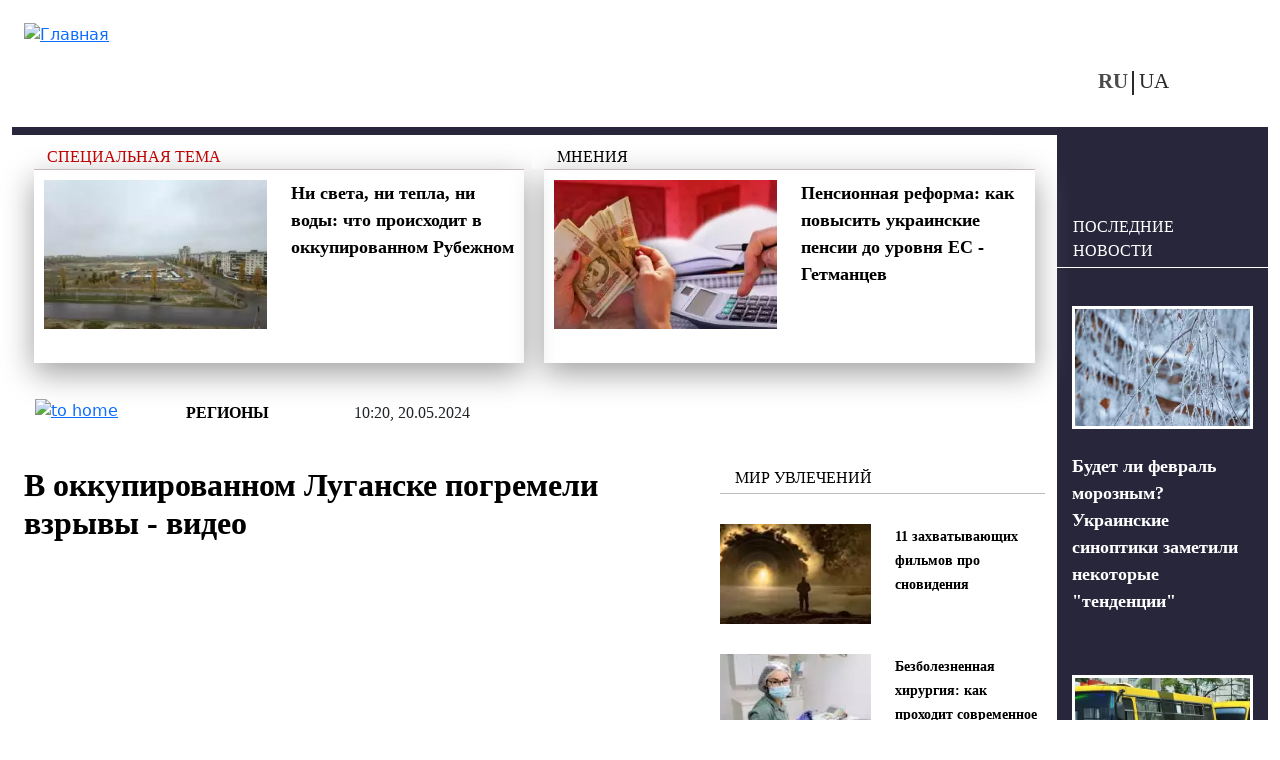

--- FILE ---
content_type: text/html; charset=utf-8
request_url: https://vchaspik.ua/regiony/569622-v-okkupirovannom-luganske-pogremeli-vzryvy-video
body_size: 12739
content:
<!DOCTYPE html>
<html lang="ru" dir="ltr">
<head>

  <link rel="preload" href="/sites/all/themes/vchaspik/font/segoe_ui.woff2" as="font" type="font/woff2" crossorigin>

  <link rel="preload" href="/sites/all/themes/vchaspik/logo.svg" as="image" type="image/svg">


  <link rel="profile" href="http://www.w3.org/1999/xhtml/vocab" />
  <meta name="viewport" content="width=device-width, initial-scale=1.0">
  <!--[if IE]><![endif]-->
<meta http-equiv="Content-Type" content="text/html; charset=utf-8" />
<link rel="alternate" hreflang="uk" href="https://vchaspik.ua/ua/regiony/569623-v-okupovanomu-lugansku-pogrymily-vybuhy-video" />
<link rel="alternate" hreflang="ru" href="https://vchaspik.ua/regiony/569622-v-okkupirovannom-luganske-pogremeli-vzryvy-video" />
<script type="application/ld+json">{
    "@context": "https://schema.org",
    "@type": "NewsArticle",
    "headline": "В оккупированном Луганске погремели взрывы - видео",
    "datePublished": "2024-05-20T10:20:14+03:00",
    "dateModified": "2025-08-12T16:04:04+03:00",
    "author": {
        "@type": "Person",
        "name": "Гера Кисмет"
    },
    "publisher": {
        "@type": "Organization",
        "name": "Новости в 'Час Пик'",
        "logo": {
            "@type": "ImageObject",
            "url": "https://vchaspik.ua/sites/all/themes/vchaspik/logo.svg",
            "width": 200,
            "height": 60
        }
    },
    "mainEntityOfPage": {
        "@type": "WebPage",
        "@id": "https://vchaspik.ua/regiony/569622-v-okkupirovannom-luganske-pogremeli-vzryvy-video"
    },
    "image": {
        "@type": "ImageObject",
        "url": "https://vchaspik.ua/sites/default/files/images/u12943/2024/05/snimok_ekrana_2024-05-20_v_10.17.32.png",
        "width": "884",
        "height": "620"
    },
    "description": "Во временно оккупированном Луганске произошла \"бавовна\". Предварительно, удар мог прийтись по россиянам, которые базировались в одном из вузов.",
    "articleSection": "Регионы"
}</script>
<link rel="preload" as="image" href="https://vchaspik.ua/sites/default/files/images/u12943/2024/05/snimok_ekrana_2024-05-20_v_10.17.32.png" type="image/png" />
<link rel="shortcut icon" href="https://vchaspik.ua/sites/all/themes/vchaspik/favicon.ico" type="image/vnd.microsoft.icon" />
<meta name="description" content="Во временно оккупированном Луганске произошла &quot;бавовна&quot;. Предварительно, удар мог прийтись по россиянам, которые базировались в одном из вузов." />
<meta name="robots" content="follow, index, max-image-preview:large" />
<meta name="generator" content="Drupal 7 (https://www.drupal.org)" />
<link rel="canonical" href="https://vchaspik.ua/regiony/569622-v-okkupirovannom-luganske-pogremeli-vzryvy-video" />
<meta property="og:site_name" content="Новости в &#039;Час Пик&#039;" />
<meta property="og:type" content="article" />
<meta property="og:title" content="В оккупированном Луганске погремели взрывы - видео" />
<meta property="og:url" content="https://vchaspik.ua/regiony/569622-v-okkupirovannom-luganske-pogremeli-vzryvy-video" />
<meta property="og:description" content="Во временно оккупированном Луганске произошла &quot;бавовна&quot;. Предварительно, удар мог прийтись по россиянам, которые базировались в одном из вузов." />
<meta property="og:updated_time" content="2025-08-12T16:04:04+03:00" />
<meta property="og:image" content="https://vchaspik.ua/sites/default/files/images/u12943/2024/05/snimok_ekrana_2024-05-20_v_10.17.32.png" />
<meta name="twitter:card" content="summary" />
<meta name="twitter:title" content="В оккупированном Луганске погремели взрывы - видео" />
<meta name="twitter:description" content="Во временно оккупированном Луганске произошла &quot;бавовна&quot;. Предварительно, удар мог прийтись по россиянам, которые базировались в одном из вузов." />
<meta property="article:published_time" content="2024-05-20T10:20:14+03:00" />
<meta property="article:modified_time" content="2025-08-12T16:04:04+03:00" />
<meta name="dcterms.title" content="В оккупированном Луганске погремели взрывы - видео" />
<meta name="dcterms.creator" content="Гера Кисмет" />
<meta name="dcterms.description" content="Во временно оккупированном Луганске произошла &quot;бавовна&quot;. Предварительно, удар мог прийтись по россиянам, которые базировались в одном из вузов." />
<meta name="dcterms.date" content="2024-05-20T10:20+03:00" />
<meta name="dcterms.type" content="Text" />
<meta name="dcterms.format" content="text/html" />
<meta name="dcterms.identifier" content="https://vchaspik.ua/regiony/569622-v-okkupirovannom-luganske-pogremeli-vzryvy-video" />
<meta name="dcterms.language" content="ru" />
<link rel="manifest" href="site.webmanifest" />
<link rel="icon" href="https://vchaspik.ua/sites/default/files/metatags_favicons/favicon-16x16.png" sizes="16x16" />
<link rel="icon" href="https://vchaspik.ua/sites/default/files/metatags_favicons/favicon-32x32.png" sizes="32x32" />
<link rel="icon" href="https://vchaspik.ua/sites/default/files/metatags_favicons/favicon-96x96.png" sizes="96x96" />
<link rel="icon" href="https://vchaspik.ua/sites/default/files/metatags_favicons/android-chrome-192x192.png" sizes="192x192" />
<meta name="dcterms.modified" content="2025-08-12T16:04+03:00" />
<link rel="apple-touch-icon" href="https://vchaspik.ua/sites/default/files/metatags_favicons/apple-touch-icon.png" sizes="180x180" />
  <title>В оккупированном Луганске погремели взрывы - видео | Новости в &#039;Час Пик&#039;</title>
  <link type="text/css" rel="stylesheet" href="/sites/default/files/advagg_css/css__rxheyv3vOETEkEliWjHgzuwt1jEHka9J2G1SxQfs89M__UakjcDizy5ACjwBaU7mJtq6BxE_VqtgVcpu_Mzi_HDI__BDqUgdSA5PHqy1ag5-fwWP0LVDkvsJmNldAmJNrMORg.css" media="all" />
<link type="text/css" rel="stylesheet" href="/sites/default/files/advagg_css/css__6cmqeCrNv05FDz4KAXgKdFhISOfks8LsFegc43OysyQ__471xsXpLPlEbqMPjU6spfxWd0YORHhAibok4rb_-0fY__BDqUgdSA5PHqy1ag5-fwWP0LVDkvsJmNldAmJNrMORg.css" media="all" />
<link type="text/css" rel="stylesheet" href="/sites/default/files/advagg_css/css__Pn0xH22nZaBm7qeerdQO7Rp_OsJSxlCfqAGC5bt5Lgs__wUA20oEs6dgyGxxBMW3Ud5DHAf7IRqjq0eZ9cZNlDa0__BDqUgdSA5PHqy1ag5-fwWP0LVDkvsJmNldAmJNrMORg.css" media="all" />
<style type="text/css" media="all">
/* <![CDATA[ */
header#main-header .sy-user-overlay{width:42px;height:42px;display:inline-block;position:absolute;z-index:1000000000;background:#fff;border:3px solid #28263b;border-radius:50%;margin:5px 0 0 9px}header#main-header .sy-user-overlay img.sy-user-overlay-link{height:19px;margin:auto;position:relative;display:block;top:9px;cursor:pointer}
/* ]]> */
</style>
<link type="text/css" rel="stylesheet" href="/sites/default/files/advagg_css/css__cOSHoRJvAiuOGcqrijbraZIQ8jLdGAu0JNEY7S1rd1A__soriEKeUPMGFKMgyj1u7l77zVZ1LkYPKqXFMpDx0BGc__BDqUgdSA5PHqy1ag5-fwWP0LVDkvsJmNldAmJNrMORg.css" media="all" />
<link type="text/css" rel="stylesheet" href="/sites/default/files/advagg_css/css__ptkFuWVjrvOlzPtO5pXlVzqNjsR5b8iTRzNDDxEOWVQ__EawA3miGxSIiDS1Qs58zXlzHP0lcFdvMo2AR4Ed5S_w__BDqUgdSA5PHqy1ag5-fwWP0LVDkvsJmNldAmJNrMORg.css" media="all" />
  
      <script src="/sites/default/files/advagg_js/js__SnhL4Xx4mUNdi246uL9e6HNMipuis85jEOfqqtjD40I__L4nhyr9xsFfB2J224GzkgH4Oz9_c9OpTs5GbyuviLe8__BDqUgdSA5PHqy1ag5-fwWP0LVDkvsJmNldAmJNrMORg.js"></script>
<script src="/sites/default/files/advagg_js/js__TX1hWnRotWK8ThNM3cK4df57xvWNOzwfuoCLnxWmO4Y__aFpu95beL-Iz561D9I_mXrFVeU8-J3NfeLfiQF8BwLs__BDqUgdSA5PHqy1ag5-fwWP0LVDkvsJmNldAmJNrMORg.js"></script>
<script src="/sites/default/files/advagg_js/js__xqT9-UlMP9eTd6m0mCnjsyjRpBA13BiQNS7vcfHyPLI__8Se-A-Od_rBdiKsgimEMn9HttSELBlTCrbJVbn-OgWg__BDqUgdSA5PHqy1ag5-fwWP0LVDkvsJmNldAmJNrMORg.js"></script>
<script src="/sites/default/files/advagg_js/js__edugs44wW3XONIWkPpuUSKiTi4MW6-OFBBGGpgPWnQc__-7vgk4tBseIxzV5GbUNATXWj4sxlVO3iR9rDLJ_OA70__BDqUgdSA5PHqy1ag5-fwWP0LVDkvsJmNldAmJNrMORg.js"></script>
<script>
<!--//--><![CDATA[//><!--
jQuery.extend(Drupal.settings,{"basePath":"\/","pathPrefix":"","setHasJsCookie":0,"ajaxPageState":{"theme":"vchaspik","theme_token":"iwffWFo3SGg3hF_hrag2wqkbZP-fFLp6DEtGGE63D_U","css":{"modules\/system\/system.base.css":1,"modules\/system\/system.menus.css":1,"modules\/system\/system.messages.css":1,"modules\/system\/system.theme.css":1,"modules\/comment\/comment.css":1,"sites\/all\/modules\/date\/date_repeat_field\/date_repeat_field.css":1,"modules\/field\/theme\/field.css":1,"modules\/node\/node.css":1,"modules\/search\/search.css":1,"sites\/all\/modules\/_custom\/sy_menu\/sy_menu.css":1,"sites\/all\/modules\/_custom\/sy_node\/sy_node_plugin\/sy_node_plugin.css":1,"sites\/all\/modules\/_custom\/sy_node_products\/sy_node_products.css":1,"sites\/all\/modules\/_custom\/sy_user\/sy_user.css":1,"modules\/user\/user.css":1,"sites\/all\/modules\/views\/css\/views.css":1,"sites\/all\/modules\/ckeditor\/css\/ckeditor.css":1,"sites\/all\/modules\/media\/modules\/media_wysiwyg\/css\/media_wysiwyg.base.css":1,"sites\/all\/modules\/_custom\/sy_node\/sy_node.css":1,"sites\/all\/modules\/ctools\/css\/ctools.css":1,"sites\/all\/modules\/_custom\/rate\/rate.css":1,"modules\/locale\/locale.css":1,"sites\/all\/themes\/vchaspik\/css\/style.css":1,"sites\/all\/themes\/vchaspik\/css\/vchaspik-sf.css":1,"sites\/all\/themes\/vchaspik\/bootstrap\/dist\/css\/bootstrap.css":1,"sites\/all\/themes\/vchaspik\/bootstrap\/dist\/css\/bootstrap-grid.css":1,"sites\/all\/themes\/vchaspik\/bootstrap\/dist\/css\/bootstrap-reboot.css":1,"sites\/all\/themes\/vchaspik\/bootstrap\/dist\/css\/bootstrap-utilities.css":1,"sites\/all\/themes\/vchaspik\/css\/default-sf.css":1},"js":{"sites\/all\/modules\/jquery_update\/replace\/jquery\/1.12\/jquery.min.js":1,"misc\/jquery-extend-3.4.0.js":1,"misc\/jquery-html-prefilter-3.5.0-backport.js":1,"misc\/jquery.once.js":1,"misc\/drupal.js":1,"sites\/all\/modules\/jquery_update\/js\/jquery_browser.js":1,"sites\/all\/modules\/admin_menu\/admin_devel\/admin_devel.js":1,"sites\/all\/modules\/autoupload\/js\/autoupload.js":1,"sites\/all\/modules\/_custom\/sy_menu\/sy_menu.js":1,"sites\/all\/modules\/_custom\/sy_node\/sy_node.js":1,"sites\/all\/modules\/_custom\/sy_node\/sy_node_plugin\/sy_node_plugin.js":1,"sites\/all\/modules\/_custom\/sy_node_products\/sy_node_products.js":1,"sites\/all\/modules\/_custom\/sy_tikets\/sy_tikets.js":1,"sites\/all\/modules\/_custom\/sy_user\/sy_user_init.js":1,"public:\/\/languages\/ru_nCJk5VI8pG3Pr7L2YdWjZ3hL7esDnmNV6evYdRIiRQs.js":1,"sites\/all\/modules\/behavior_weights\/behavior_weights.js":1,"sites\/all\/themes\/vchaspik\/js\/vchaspik.js":1,"sites\/all\/themes\/vchaspik\/js\/jquery.cookie.js":1}},"userPathTheme":"\/sites\/all\/themes\/vchaspik","userIMGlogin":"\u003Cimg class=\u0022sy-user-overlay-link sy-user-overlay-login\u0022 src=\u0022\/sites\/all\/themes\/vchaspik\/images\/login2.svg\u0022 alt=\u0022\u0412\u0445\u043e\u0434\u0022 title=\u0022\u0412\u0445\u043e\u0434\u0022\u003E","userIMGlogout":"\u003Cimg class=\u0022sy-user-overlay-link sy-user-overlay-logout\u0022 src=\u0022\/sites\/all\/themes\/vchaspik\/images\/logout2.svg\u0022 alt=\u0022\u0412\u044b\u0445\u043e\u0434\u0022 title=\u0022\u0412\u044b\u0445\u043e\u0434\u0022\u003E","userStatus":0,"better_exposed_filters":{"views":{"blocks4front":{"displays":{"block_think":{"filters":[]},"block_populars":{"filters":[]}}},"blocks4node":{"displays":{"block_spec_subj":{"filters":[]},"block_think":{"filters":[]},"block_inner":{"filters":[]},"block_lastpub":{"filters":[]}}}}},"lngCode":"ru","header_type":"base","user_type":"anonymous"});
//--><!]]>
</script>
  
      <!-- Google tag (gtag.js) -->
  <script async src="https://www.googletagmanager.com/gtag/js?id=G-7WFQEW67CC"></script>
  <script>
    window.dataLayer = window.dataLayer || [];
    function gtag(){dataLayer.push(arguments);}
    gtag('js', new Date());

    gtag('config', 'G-7WFQEW67CC');
  </script>
  <!-- END Google tag (gtag.js) -->
  <!-- AdSense -->
  <script async src="https://pagead2.googlesyndication.com/pagead/js/adsbygoogle.js?client=ca-pub-4762836057582378"
          crossorigin="anonymous"></script>
  <!-- END AdSense -->


</head>
<body>
<div id="vchaspik-wait-screen" class="d-none">
    <div class="d-flex justify-content-center"><div class="spinner-border" role="status"></div></div>
</div>
<div id="vchaspik-global-message" class="showed-global-message d-none">
<div class="global-message-content">
    vchaspik-global-message
</div>
</div>
<div id="page-wrapper">
  <div id="skip-link">
    <a href="#main-content" class="element-invisible element-focusable">Перейти к основному содержанию</a>
  </div>
    
  
<header id="main-header"
        class="usual  container user-type-anonymous page-type-node">
  <div class="main-header-container">
    <div class="header-logo">
              <a class="logo-link navbar-btn pull-left"
           href="/ru"
           title="Главная">
          <img src="https://vchaspik.ua/sites/all/themes/vchaspik/logo.svg"
               alt="Главная"/>
        </a>
          </div>
    <div class="header-right">
      <div class="header-top">
        <div class="header-fromright">&nbsp;
          <!-- опустили ниже -->
                  </div>
              </div>
      <div class="header-bottom">
        <div class="header-fromright header-menu">
                  </div>
        <div class="header-fromright"><div id="block-locale-language" class="block block-locale">
      
  <div class="content">
    <ul class="language-switcher-locale-url"><li class="ru first active"><a href="/regiony/569622-v-okkupirovannom-luganske-pogremeli-vzryvy-video" class="language-link active" xml:lang="ru" title="В оккупированном Луганске погремели взрывы - видео">RU</a></li><li class="uk last"><a href="/ua/regiony/569623-v-okupovanomu-lugansku-pogrymily-vybuhy-video" class="language-link" xml:lang="uk" title="В окупованому Луганську погриміли вибухи - відео">UA</a></li></ul>  </div>
  </div>
</div>
        <div class="header-fromright">
          <!-- поднимите выше -->
          <span class="nosearch" style="margin-top: 0;  margin-left: 60px;"></span>        </div>
      </div>
    </div>
  </div>
  </header>
  <div
    class="main-container container  main-container-page-type-node  main-container-node-type-story "
    data-patype="node">
    <div class="row">
            <section class="col-lg-10 col-md-9 col-sm-12 main-section" >
        
        
        <a id="main-content"></a>
                                        
                          <div class="row row-node ">
            
              <div class="col-lg-12 node-blocks-before"><div class="row">
<div class="above-title-line"><div class="d-sm-block d-none above-title"><div class="view view-blocks4node view-id-blocks4node view-display-id-block_spec_subj view-dom-id-14c47d8ad7cacb0afb0080218c81fca3">
        
  
  
      <div class="view-content">
        <div class="views-row views-row-1 views-row-odd views-row-first views-row-last">
    <div class="row row-spec-subj">
<div class="col-lg-12"><a href="/spectema">Специальная тема</a></div>
</div>
<div class="above-title-container">
<div class="row">
      <div class="col-lg-6 d-lg-block d-md-none d-sm-none"><div class="field-content"><a href="/regiony/595135-ni-sveta-ni-tepla-ni-vody-chto-proishodit-v-okkupirovannom-rubezhnom"><img typeof="foaf:Image" loading="lazy" src="/sites/default/files/styles/teaser_300-200/public/images/u12941/2026/01/snimok_ekrana_2026-01-19_v_10.57.25.webp" width="300" height="200" alt="Рубежное" title="Как выживает Рубежное зимой?" /></a></div></div>
    <div class="col-lg-6 col-md-12"><span class="field-content"><a href="/regiony/595135-ni-sveta-ni-tepla-ni-vody-chto-proishodit-v-okkupirovannom-rubezhnom">Ни света, ни тепла, ни воды: что происходит в оккупированном Рубежном</a></span></div>
</div>
</div>
  </div>
    </div>
  
  
  
  
  
  
</div></div>
<div class="d-sm-block d-none above-title"><div class="view view-blocks4node view-id-blocks4node view-display-id-block_think view-dom-id-cd32abdd349503aa382e29188fdd63bb">
        
  
  
      <div class="view-content">
        <div class="views-row views-row-1 views-row-odd views-row-first views-row-last">
    <div class="row row-think">
    <div class="col-lg-12"><a href="/dumki">Мнения</a></div>
</div>
<div class="above-title-container">
    <div class="row">
            <div class="col-lg-6 d-lg-block d-md-none d-sm-none"><div class="field-content"><a href="/ekonomika/593111-pensionnaya-reforma-kak-povysit-ukrainskie-pensii-do-urovnya-es-getmancev"><img typeof="foaf:Image" loading="lazy" src="/sites/default/files/styles/teaser_300-200/public/images/u13172/2025/10/ilyustratyvne-foto_large.webp" width="300" height="200" alt="Пенсии на уровень ЕС: нардеп предлагает изменить формулу" title="Глава финансового комитета Гетманцев объяснил, как повысить выплаты до стандартов ЕС" /></a></div></div>
        <div class="col-lg-6 col-md-12"><span class="field-content"><a href="/ekonomika/593111-pensionnaya-reforma-kak-povysit-ukrainskie-pensii-do-urovnya-es-getmancev">Пенсионная реформа: как повысить украинские пенсии до уровня ЕС - Гетманцев</a></span></div>
    </div>
</div>
  </div>
    </div>
  
  
  
  
  
  
</div></div></div></div></div>                                <div class="node-status-bar">
                    <div class="node-status-bar-inner">
                      <div class="node-sb-home">
                        <a href="/ru"><img src = "/sites/all/themes/vchaspik/images/node_sb_home.svg" width="26" height="26" alt="to home" /></a>                      </div>
                      <div class="node-sb-separator"></div>
                      <div class="node-sb-tags"><a href="/regions">Регионы</a></div>                      <div class="node-sb-separator"></div>
                      <div class="node-sb-created">
                        10:20, 20.05.2024                      </div>
                    </div>
                  </div>
                                                  <div class="col-lg-8 col-md-8 col-sm-8 col-12">
                                              <h1 class="page-header base-page-header">В оккупированном Луганске погремели взрывы - видео</h1>                                                              <div class="region region-content">
    <div id="block-block-7" class="block block-block">
    
  <div class="content">
    <script async src="https://pagead2.googlesyndication.com/pagead/js/adsbygoogle.js?client=ca-pub-4762836057582378"
     crossorigin="anonymous"></script>
<!-- под заголовком -->
<ins class="adsbygoogle"
     style="display:block"
     data-ad-client="ca-pub-4762836057582378"
     data-ad-slot="8386731649"
     data-ad-format="auto"
     data-full-width-responsive="true"></ins>
<script>
     (adsbygoogle = window.adsbygoogle || []).push({});
</script>  </div>
</div>
<div id="block-system-main" class="block block-system">
    
  <div class="content">
    
<article id="node-569622" class="node node-story node-promoted clearfix" about="/regiony/569622-v-okkupirovannom-luganske-pogremeli-vzryvy-video" typeof="sioc:Item foaf:Document">
                <div class="submitted"><a href="/content_autors/gera_kismet">Гера Кисмет</a></div>
  <div class="social-links">
    <a href="http://www.facebook.com/sharer.php?u=https://vchaspik.ua/regiony/569622-v-okkupirovannom-luganske-pogremeli-vzryvy-video&amp;t=%D0%92+%D0%BE%D0%BA%D0%BA%D1%83%D0%BF%D0%B8%D1%80%D0%BE%D0%B2%D0%B0%D0%BD%D0%BD%D0%BE%D0%BC+%D0%9B%D1%83%D0%B3%D0%B0%D0%BD%D1%81%D0%BA%D0%B5+%D0%BF%D0%BE%D0%B3%D1%80%D0%B5%D0%BC%D0%B5%D0%BB%D0%B8+%D0%B2%D0%B7%D1%80%D1%8B%D0%B2%D1%8B+-+%D0%B2%D0%B8%D0%B4%D0%B5%D0%BE" title="FB" target="_blank" rel="nofollow"><img src="/sites/all/themes/vchaspik/images/soc_FB.svg" width="12" height="20" alt="FB"/></a><a href="http://twitter.com/share?url=https://vchaspik.ua/regiony/569622-v-okkupirovannom-luganske-pogremeli-vzryvy-video&amp;text=%D0%92+%D0%BE%D0%BA%D0%BA%D1%83%D0%BF%D0%B8%D1%80%D0%BE%D0%B2%D0%B0%D0%BD%D0%BD%D0%BE%D0%BC+%D0%9B%D1%83%D0%B3%D0%B0%D0%BD%D1%81%D0%BA%D0%B5+%D0%BF%D0%BE%D0%B3%D1%80%D0%B5%D0%BC%D0%B5%D0%BB%D0%B8+%D0%B2%D0%B7%D1%80%D1%8B%D0%B2%D1%8B+-+%D0%B2%D0%B8%D0%B4%D0%B5%D0%BE" title="Twitter" target="_blank" rel="nofollow"><img src="/sites/all/themes/vchaspik/images/soc_Twitter-X.svg" width="22" height="20" alt="Twitter"/></a><a href="https://telegram.me/share/url?url=https://vchaspik.ua/regiony/569622-v-okkupirovannom-luganske-pogremeli-vzryvy-video&amp;text=%D0%92+%D0%BE%D0%BA%D0%BA%D1%83%D0%BF%D0%B8%D1%80%D0%BE%D0%B2%D0%B0%D0%BD%D0%BD%D0%BE%D0%BC+%D0%9B%D1%83%D0%B3%D0%B0%D0%BD%D1%81%D0%BA%D0%B5+%D0%BF%D0%BE%D0%B3%D1%80%D0%B5%D0%BC%D0%B5%D0%BB%D0%B8+%D0%B2%D0%B7%D1%80%D1%8B%D0%B2%D1%8B+-+%D0%B2%D0%B8%D0%B4%D0%B5%D0%BE" title="Telegram" target="_blank" rel="nofollow"><img src="/sites/all/themes/vchaspik/images/soc_telegram.svg" width="24" height="20" alt="Telegram"/></a>  </div>

      <div class="node-foto-source"><div class="field field-name-field-foto-source field-type-image field-label-hidden"><div class="field-items"><div class="field-item even" rel="" resource="https://vchaspik.ua/sites/default/files/styles/full_image/public/images/u12943/2024/05/snimok_ekrana_2024-05-20_v_10.17.32.png?itok=OaQtLX8h"><img typeof="foaf:Image" loading="lazy" src="/sites/default/files/styles/full_image/public/images/u12943/2024/05/snimok_ekrana_2024-05-20_v_10.17.32.webp" width="1200" height="800" alt="В оккупированном Луганске погремели взрывы - видео" title="В оккупированном Луганске погремели взрывы - видео" /></div></div></div></div><div class="node-body"><div class="field field-name-body field-type-text-with-summary field-label-hidden"><div class="field-items"><div class="field-item even" property="content:encoded"><p>
	<strong>Во временно оккупированном Луганске произошла "бавовна". Предварительно, удар мог прийтись по россиянам, которые базировались в одном из вузов. </strong>
</p>
<p>
	В сети появились кадры с места событий, передает Час Пик. 
</p>
<p>
	По информации региональных Telegram-каналов, "прилетело" в район Юбилейного. Фигурирует информация о том, что неизвестный снаряд попал в здание Академии внутренних дел, где базировались российские оккупанты. 
</p>
<p>
	Оккупационные источники отмечают, что "стреляли чем-то новым и очень мощным". Жители слышали до восьми взрывов. Другие подробности пока неизвестны. 
</p>
<p>
	На кадрах видно, что в месте "прилета" в небо поднимается густой столб дыма.
</p>
<script async="" src="https://telegram.org/js/telegram-widget.js?22" data-telegram-post="kazansky2017/11636" data-width="100%"></script><script async="" src="https://telegram.org/js/telegram-widget.js?22" data-telegram-post="kazansky2017/11638" data-width="100%"></script><p>
	Напомним, ранее в Луганске был <strong><a href="https://vchaspik.ua/regiony/569104-v-luganske-voznik-deficit-goryuchego-iz-za-udara-po-mestnoy-neftebaze-lova" target="_blank">"прилет" по нефтебазе</a></strong>. Из-за удара в городе возник дефицит топлива - до критической ситуации на заправках. 
</p>
<p>
	<strong>Читайте также: <a href="https://vchaspik.ua/regiony/568661-stroitelstvo-novyh-obektov-i-vosstanovlenie-staryh-kakie-plany-po-lisichansku" target="_blank">Строительство новых объектов и восстановление старых: какие "планы" по Лисичанску озвучивают россияне и похоже ли это на правду</a></strong>
</p>
</div></div></div></div><div class="node-news-tags"><span class="tags-pages tags-title">Теги: </span><span class="tags-pages"><a href="/lugansk">Луганск</a></span><span class="tags-pages"><a href="/novosti-donbassa">Новости Донбасса</a></span></div>          
      <div class="social-links-second gray-bg-node"><a href="http://www.facebook.com/sharer.php?u=https://vchaspik.ua/regiony/569622-v-okkupirovannom-luganske-pogremeli-vzryvy-video&amp;t=%D0%92+%D0%BE%D0%BA%D0%BA%D1%83%D0%BF%D0%B8%D1%80%D0%BE%D0%B2%D0%B0%D0%BD%D0%BD%D0%BE%D0%BC+%D0%9B%D1%83%D0%B3%D0%B0%D0%BD%D1%81%D0%BA%D0%B5+%D0%BF%D0%BE%D0%B3%D1%80%D0%B5%D0%BC%D0%B5%D0%BB%D0%B8+%D0%B2%D0%B7%D1%80%D1%8B%D0%B2%D1%8B+-+%D0%B2%D0%B8%D0%B4%D0%B5%D0%BE" title="FB" target="_blank" rel="nofollow"><img src="/sites/all/themes/vchaspik/images/soc_FB.svg" width="12" height="20" alt="FB"/></a><a href="http://twitter.com/share?url=https://vchaspik.ua/regiony/569622-v-okkupirovannom-luganske-pogremeli-vzryvy-video&amp;text=%D0%92+%D0%BE%D0%BA%D0%BA%D1%83%D0%BF%D0%B8%D1%80%D0%BE%D0%B2%D0%B0%D0%BD%D0%BD%D0%BE%D0%BC+%D0%9B%D1%83%D0%B3%D0%B0%D0%BD%D1%81%D0%BA%D0%B5+%D0%BF%D0%BE%D0%B3%D1%80%D0%B5%D0%BC%D0%B5%D0%BB%D0%B8+%D0%B2%D0%B7%D1%80%D1%8B%D0%B2%D1%8B+-+%D0%B2%D0%B8%D0%B4%D0%B5%D0%BE" title="Twitter" target="_blank" rel="nofollow"><img src="/sites/all/themes/vchaspik/images/soc_Twitter-X.svg" width="22" height="20" alt="Twitter"/></a><a href="https://telegram.me/share/url?url=https://vchaspik.ua/regiony/569622-v-okkupirovannom-luganske-pogremeli-vzryvy-video&amp;text=%D0%92+%D0%BE%D0%BA%D0%BA%D1%83%D0%BF%D0%B8%D1%80%D0%BE%D0%B2%D0%B0%D0%BD%D0%BD%D0%BE%D0%BC+%D0%9B%D1%83%D0%B3%D0%B0%D0%BD%D1%81%D0%BA%D0%B5+%D0%BF%D0%BE%D0%B3%D1%80%D0%B5%D0%BC%D0%B5%D0%BB%D0%B8+%D0%B2%D0%B7%D1%80%D1%8B%D0%B2%D1%8B+-+%D0%B2%D0%B8%D0%B4%D0%B5%D0%BE" title="Telegram" target="_blank" rel="nofollow"><img src="/sites/all/themes/vchaspik/images/soc_telegram.svg" width="24" height="20" alt="Telegram"/></a></div>
            <div class="node-on-this-topic gray-bg-node">По теме</div>
                <div class="node-on-this-topic-links"><a href="/regiony/595052-rayony-luganska-budut-pereimenovyvat-kak-podat-svoe-predlozhenie" title="Районы Луганска будут переименовывать: как подать свое предложение" class="big-blue-link">Районы Луганска будут переименовывать: как подать свое предложение</a><a href="/regiony/594494-medicinskiy-kollaps-v-okkupirovannom-luganske-nuzhno-prostoyat-neskolko-chasov-chtoby" title="Медицинский коллапс: в оккупированном Луганске нужно простоять несколько часов, чтобы попасть к терапевту" class="big-blue-link">Медицинский коллапс: в оккупированном Луганске нужно простоять несколько часов, чтобы попасть к терапевту</a><a href="/regiony/594294-luchshe-ne-stanet-na-okkupirovannoy-luganshchine-molodezh-bolshe-ne-hochet-poluchat" title="Лучше не станет: на оккупированной Луганщине молодежь больше не хочет получать медицинское образование" class="big-blue-link">Лучше не станет: на оккупированной Луганщине молодежь больше не хочет получать медицинское образование</a></div>
    
  
  
  </article>

  </div>
</div>
  </div>
            </div>
            <div class="col-lg-4 col-md-4 offset-md-0 col-sm-3 offset-sm-1 d-sm-block d-none vchaspik-inner-right-mark-1"><div class="blocks"><div class="blocks4node-blocksinner"><div  class=" d-lg-none d-md-none d-sm-block"><div class="block-base-title">Новости</div><div class="view view-blocks4node view-id-blocks4node view-display-id-block_inner view-dom-id-4960976b23114bd3da184304a21bd517">
        
  
  
      <div class="view-content">
        <div class="views-row views-row-1 views-row-odd views-row-first">
        <div class="row">
        <div class="col-lg-6 col-md-12 foto-main"><div class="field-content"><a href="/ukraina/595149-budet-li-fevral-moroznym-ukrainskie-sinoptiki-zametili-nekotorye-tendencii"><img typeof="foaf:Image" loading="lazy" src="/sites/default/files/styles/teaser_180-120/public/images/u12941/2026/01/snimok_ekrana_2026-01-19_v_18.45.19.webp" width="180" height="120" alt="погода в Украине в феврале" title="Какой будет погода в Украине в феврале?" /></a></div></div>
        <div class="col-lg-6 col-md-12 fld-title"><span class="field-content"><a href="/ukraina/595149-budet-li-fevral-moroznym-ukrainskie-sinoptiki-zametili-nekotorye-tendencii">Будет ли февраль морозным? Украинские синоптики заметили некоторые &quot;тенденции&quot;</a></span></div>
    </div>
  </div>
  <div class="views-row views-row-2 views-row-even">
        <div class="row">
        <div class="col-lg-6 col-md-12 foto-main"><div class="field-content"><a href="/ukraina/595147-kto-iz-ukraincev-imeet-pravo-ezdit-besplatno-v-obshchestvennom-transporte-v-2026-godu"><img typeof="foaf:Image" loading="lazy" src="/sites/default/files/styles/teaser_180-120/public/images/u12941/2026/01/snimok_ekrana_2026-01-19_v_18.30.14.webp" width="180" height="120" alt="общественный транспорт" title="Кто имеет право на льготный проезд в общественном транспорте?" /></a></div></div>
        <div class="col-lg-6 col-md-12 fld-title"><span class="field-content"><a href="/ukraina/595147-kto-iz-ukraincev-imeet-pravo-ezdit-besplatno-v-obshchestvennom-transporte-v-2026-godu">Кто из украинцев имеет право ездить бесплатно в общественном транспорте в 2026 году: перечень категорий</a></span></div>
    </div>
  </div>
  <div class="views-row views-row-3 views-row-odd views-row-last">
        <div class="row">
        <div class="col-lg-6 col-md-12 foto-main"><div class="field-content"><a href="/ukraina/595145-gde-v-ukraine-huzhe-vsego-platyat-zarplaty-analitiki-nazvali-region-i-sferu"><img typeof="foaf:Image" loading="lazy" src="/sites/default/files/styles/teaser_180-120/public/images/u12941/2026/01/snimok_ekrana_2026-01-19_v_14.46.13.webp" width="180" height="120" alt="долги по зарплате" title="Где в Украине больше всего долгов по зарплате?" /></a></div></div>
        <div class="col-lg-6 col-md-12 fld-title"><span class="field-content"><a href="/ukraina/595145-gde-v-ukraine-huzhe-vsego-platyat-zarplaty-analitiki-nazvali-region-i-sferu">Где в Украине хуже всего платят зарплаты: аналитики назвали регион и сферу деятельности с наибольшим количеством долгов</a></span></div>
    </div>
  </div>
    </div>
  
  
  
  
  
  
</div><div class="blocks4node-block_inner-footer"><a href="/news" class="btn-read-also">- БОЛЬШЕ НОВОСТЕЙ</a></div></div><div ><div class="block-base-title">Мир увлечений</div><div class="view view-blocks4node view-id-blocks4node view-display-id-block_inner view-dom-id-1ee7a40fa16d5ce6f11f9367594886e0">
        
  
  
      <div class="view-content">
        <div class="views-row views-row-1 views-row-odd views-row-first">
        <div class="row">
        <div class="col-lg-6 col-md-12 foto-main"><div class="field-content"><a href="/otdohni/poleznye-sovety/595024-11-zahvatyvayushchih-filmov-pro-snovideniya"><img typeof="foaf:Image" loading="lazy" src="/sites/default/files/styles/teaser_180-120/public/images/u12947/2026/01/21.webp" width="180" height="120" alt="фильмы про сны" title="11 фильмов о снах, которые заставят вас сомневаться в увиденном" /></a></div></div>
        <div class="col-lg-6 col-md-12 fld-title"><span class="field-content"><a href="/otdohni/poleznye-sovety/595024-11-zahvatyvayushchih-filmov-pro-snovideniya">11 захватывающих фильмов про сновидения</a></span></div>
    </div>
  </div>
  <div class="views-row views-row-2 views-row-even">
        <div class="row">
        <div class="col-lg-6 col-md-12 foto-main"><div class="field-content"><a href="/otdohni/krasota-i-zdorove/595003-bezboleznennaya-hirurgiya-kak-prohodit-sovremennoe-udalenie-zubov"><img typeof="foaf:Image" loading="lazy" src="/sites/default/files/styles/teaser_180-120/public/images/u12947/2026/01/695fa515d9562.webp" width="180" height="120" alt="удаление зуба" title="Как современные технологии спасают вашу будущую улыбку" /></a></div></div>
        <div class="col-lg-6 col-md-12 fld-title"><span class="field-content"><a href="/otdohni/krasota-i-zdorove/595003-bezboleznennaya-hirurgiya-kak-prohodit-sovremennoe-udalenie-zubov">Безболезненная хирургия: как проходит современное удаление зубов</a></span></div>
    </div>
  </div>
  <div class="views-row views-row-3 views-row-odd views-row-last">
        <div class="row">
        <div class="col-lg-6 col-md-12 foto-main"><div class="field-content"><a href="/otdohni/594379-kak-vybrat-vosmikanalnyy-videoregistrator-dlya-effektivnoy-sistemy-bezopasnosti"><img typeof="foaf:Image" loading="lazy" src="/sites/default/files/styles/teaser_180-120/public/images/u12941/2025/11/2025-11-27_16.36.06.webp" width="180" height="120" alt="Видеорегистраторы на 8 камер" title="Что учесть при выборе видеорегистратора на 8 камер для системы безопасности?" /></a></div></div>
        <div class="col-lg-6 col-md-12 fld-title"><span class="field-content"><a href="/otdohni/594379-kak-vybrat-vosmikanalnyy-videoregistrator-dlya-effektivnoy-sistemy-bezopasnosti">Как выбрать восьмиканальный видеорегистратор для эффективной системы безопасности</a></span></div>
    </div>
  </div>
    </div>
  
  
  
  
  
  
</div><div class="blocks4node-block_inner-footer"><a href="/otdohni" class="btn-read-also">- весь МИР УВЛЕЧЕНИЙ</a></div></div><div ><div class="block-base-title">Правозащитник</div><div class="view view-blocks4node view-id-blocks4node view-display-id-block_inner view-dom-id-7bf0c7d5c06c92c505935cb5112ca427">
        
  
  
      <div class="view-content">
        <div class="views-row views-row-1 views-row-odd views-row-first">
        <div class="row">
        <div class="col-lg-6 col-md-12 foto-main"><div class="field-content"><a href="/pravozashchitnik/semya/595134-kak-perevezti-lezhachego-bolnogo-iz-bolnicy-domoy-ot-krovati-do"><img typeof="foaf:Image" loading="lazy" src="/sites/default/files/styles/teaser_180-120/public/images/u12947/2026/01/696bf8f6e549a.webp" width="180" height="120" alt="перевозка лежачих больных по Украине" title="Транспортировка «от кровати до кровати»: как безопасно доставить пациента домой" /></a></div></div>
        <div class="col-lg-6 col-md-12 fld-title"><span class="field-content"><a href="/pravozashchitnik/semya/595134-kak-perevezti-lezhachego-bolnogo-iz-bolnicy-domoy-ot-krovati-do">Как перевезти лежачего больного из больницы домой «от кровати до кровати»?</a></span></div>
    </div>
  </div>
  <div class="views-row views-row-2 views-row-even">
        <div class="row">
        <div class="col-lg-6 col-md-12 foto-main"><div class="field-content"><a href="/pravozashchitnik/potrebitel/595032-restoran-grilyazh-v-nikolaeve-vash-prazdnik-zapomnitsya-nadolgo"><img typeof="foaf:Image" loading="lazy" src="/sites/default/files/styles/teaser_180-120/public/images/u12941/2026/01/snimok_ekrana_2026-01-11_v_15.32.43.webp" width="180" height="120" alt="Грильяж - ресторан в Николаеве" title="Ресторан “Грильяж” в центре Николаева — идеальное место для вашего торжества." /></a></div></div>
        <div class="col-lg-6 col-md-12 fld-title"><span class="field-content"><a href="/pravozashchitnik/potrebitel/595032-restoran-grilyazh-v-nikolaeve-vash-prazdnik-zapomnitsya-nadolgo">Ресторан “Грильяж” в Николаеве — ваш праздник запомнится надолго</a></span></div>
    </div>
  </div>
  <div class="views-row views-row-3 views-row-odd views-row-last">
        <div class="row">
        <div class="col-lg-6 col-md-12 foto-main"><div class="field-content"><a href="/pravozashchitnik/yuridicheskie-voprosy/595017-pochemu-id-karta-bolee-udobna-dlya-ukraincev-chem"><img typeof="foaf:Image" loading="lazy" src="/sites/default/files/styles/teaser_180-120/public/images/u12941/2026/01/snimok_ekrana_2026-01-10_v_10.25.34.webp" width="180" height="120" alt="ID-карта" title="Стоит ли оформлять ID-карту и где получить консультацию?" /></a></div></div>
        <div class="col-lg-6 col-md-12 fld-title"><span class="field-content"><a href="/pravozashchitnik/yuridicheskie-voprosy/595017-pochemu-id-karta-bolee-udobna-dlya-ukraincev-chem">Почему ID-карта более удобна для украинцев, чем паспорт-книжечка?</a></span></div>
    </div>
  </div>
    </div>
  
  
  
  
  
  
</div><div class="blocks4node-block_inner-footer"><a href="/pravozashchitnik" class="btn-read-also">- весь ПРАВОЗАЩИТНИК</a></div></div><div ><div class="block-base-title">Кулинария</div><div class="view view-blocks4node view-id-blocks4node view-display-id-block_inner view-dom-id-5f28457398344ff83f295533d60da7fc">
        
  
  
      <div class="view-content">
        <div class="views-row views-row-1 views-row-odd views-row-first">
        <div class="row">
        <div class="col-lg-6 col-md-12 foto-main"><div class="field-content"><a href="/kulinariya/vypechka-pirogi-i-piccy/550381-pirog-s-myagkim-syrom-i-mocarelloy"><img typeof="foaf:Image" loading="lazy" src="/sites/default/files/styles/teaser_180-120/public/images/u12952/2023/03/20230225_170549.webp" width="180" height="120" alt="Вкуснейший пирог с творогом и моцареллой" title="Вкуснейший пирог с творогом и моцареллой" /></a></div></div>
        <div class="col-lg-6 col-md-12 fld-title"><span class="field-content"><a href="/kulinariya/vypechka-pirogi-i-piccy/550381-pirog-s-myagkim-syrom-i-mocarelloy">Вкуснейший пирог с творогом и моцареллой</a></span></div>
    </div>
  </div>
  <div class="views-row views-row-2 views-row-even">
        <div class="row">
        <div class="col-lg-6 col-md-12 foto-main"><div class="field-content"><a href="/kulinariya/vypechka-pirozhnye/550258-rozochki-z-tvorogom-i-testom-fillo"><img typeof="foaf:Image" loading="lazy" src="/sites/default/files/styles/teaser_180-120/public/images/u12952/2023/03/green_creative_morning_routine_facebook_post_0.webp" width="180" height="120" alt="Розочки з творогом и тестом филло" title="Розочки з творогом и тестом филло" /></a></div></div>
        <div class="col-lg-6 col-md-12 fld-title"><span class="field-content"><a href="/kulinariya/vypechka-pirozhnye/550258-rozochki-z-tvorogom-i-testom-fillo">Розочки з творогом и тестом филло</a></span></div>
    </div>
  </div>
  <div class="views-row views-row-3 views-row-odd views-row-last">
        <div class="row">
        <div class="col-lg-6 col-md-12 foto-main"><div class="field-content"><a href="/kulinariya/vypechka-pirogi-i-piccy/528425-idealnoe-testo-dlya-piccy"><img typeof="foaf:Image" loading="lazy" src="/sites/default/files/styles/teaser_180-120/public/images/u12952/2022/05/testo_0.webp" width="180" height="120" alt="Идеальное тесто для пиццы" title="Идеальное тесто для пиццы" /></a></div></div>
        <div class="col-lg-6 col-md-12 fld-title"><span class="field-content"><a href="/kulinariya/vypechka-pirogi-i-piccy/528425-idealnoe-testo-dlya-piccy">Идеальное тесто для пиццы</a></span></div>
    </div>
  </div>
    </div>
  
  
  
  
  
  
</div><div class="blocks4node-block_inner-footer"><a href="/cooking" class="btn-read-also">- вся КУЛИНАРИЯ</a></div></div><div ><div class="block-base-title">Статьи</div><div class="view view-blocks4node view-id-blocks4node view-display-id-block_inner view-dom-id-2c860fe72f648e93202812e80c3f7b64">
        
  
  
      <div class="view-content">
        <div class="views-row views-row-1 views-row-odd views-row-first">
        <div class="row">
        <div class="col-lg-6 col-md-12 foto-main"><div class="field-content"><a href="/stati/467698kachestvennaya-zhurnalistika-po-press-kartam"><img typeof="foaf:Image" loading="lazy" src="/sites/default/files/styles/teaser_180-120/public/images/u12946/2019/09/1568644974_a-bogdan.webp" width="180" height="120" alt="Качественная журналистика по пресс-картам" title="Качественная журналистика по пресс-картам" /></a></div></div>
        <div class="col-lg-6 col-md-12 fld-title"><span class="field-content"><a href="/stati/467698kachestvennaya-zhurnalistika-po-press-kartam">Качественная журналистика по пресс-картам</a></span></div>
    </div>
  </div>
  <div class="views-row views-row-2 views-row-even">
        <div class="row">
        <div class="col-lg-6 col-md-12 foto-main"><div class="field-content"><a href="/stati/467688kak-maksim-krippa-iz-ryadovogo-sotrudnika-rostelekom-prevratilsya-v-trenera-detskoy"><img typeof="foaf:Image" loading="lazy" src="/sites/default/files/styles/teaser_180-120/public/images/u12946/2019/09/3_1_0.webp" width="180" height="120" alt="Как Максим Криппа из рядового сотрудника «Ростелеком» превратился в тренера детской футбольной команды?" title="Как Максим Криппа из рядового сотрудника «Ростелеком» превратился в тренера детской футбольной команды?" /></a></div></div>
        <div class="col-lg-6 col-md-12 fld-title"><span class="field-content"><a href="/stati/467688kak-maksim-krippa-iz-ryadovogo-sotrudnika-rostelekom-prevratilsya-v-trenera-detskoy">Как Максим Криппа из рядового сотрудника «Ростелеком» превратился в тренера детской футбольной команды?</a></span></div>
    </div>
  </div>
  <div class="views-row views-row-3 views-row-odd views-row-last">
        <div class="row">
        <div class="col-lg-6 col-md-12 foto-main"><div class="field-content"><a href="/stati/bolshoy-format/441759-kak-vyglyadit-nepriznannaya-svoboda-lnr-shahterskiy-kray-na-izdyhanii"><img typeof="foaf:Image" loading="lazy" src="/sites/default/files/styles/teaser_180-120/public/images/u12952/2018/02/carev-progovorilsya-general-rasskazal-o-zabytyx-zachatkax-russkoj-vesny-v-luganske_0.webp" width="180" height="120" alt="Как выглядит непризнанная «свобода»: «ЛНР» – шахтерский край на издыхании" title="Как выглядит непризнанная «свобода»: «ЛНР» – шахтерский край на издыхании" /></a></div></div>
        <div class="col-lg-6 col-md-12 fld-title"><span class="field-content"><a href="/stati/bolshoy-format/441759-kak-vyglyadit-nepriznannaya-svoboda-lnr-shahterskiy-kray-na-izdyhanii">Как выглядит непризнанная «свобода»: «ЛНР» – шахтерский край на издыхании</a></span></div>
    </div>
  </div>
    </div>
  
  
  
  
  
  
</div><div class="blocks4node-block_inner-footer"><a href="/articles" class="btn-read-also">- все СТАТЬИ</a></div></div></div></div></div>          </div>

                </section>
            
        <aside class="col-lg-2 col-md-3 d-md-block d-sm-none d-none aside-first-sidebar" role="complementary">
          <div class="view-lastpub"><div class="blocks4node-block-lastpub-title">Последние новости</div><div class="view view-blocks4node view-id-blocks4node view-display-id-block_lastpub view-dom-id-e7e17f444e51139f1cb6698bdec2b898">
        
  
  
      <div class="view-content">
      
        <div class="views-row views-row-1 views-row-odd views-row-first row">
        
<div class="foto-main"><div class="field-content"><a href="/ukraina/595149-budet-li-fevral-moroznym-ukrainskie-sinoptiki-zametili-nekotorye-tendencii"><img typeof="foaf:Image" loading="lazy" src="/sites/default/files/styles/teaser_300-200/public/images/u12941/2026/01/snimok_ekrana_2026-01-19_v_18.45.19.webp" width="300" height="200" alt="погода в Украине в феврале" title="Какой будет погода в Украине в феврале?" /></a></div></div><div class="fld-title"><span class="field-content"><a href="/ukraina/595149-budet-li-fevral-moroznym-ukrainskie-sinoptiki-zametili-nekotorye-tendencii">Будет ли февраль морозным? Украинские синоптики заметили некоторые &quot;тенденции&quot;</a></span></div>    </div>
        <div class="views-row views-row-2 views-row-even row">
        
<div class="foto-main"><div class="field-content"><a href="/ukraina/595147-kto-iz-ukraincev-imeet-pravo-ezdit-besplatno-v-obshchestvennom-transporte-v-2026-godu"><img typeof="foaf:Image" loading="lazy" src="/sites/default/files/styles/teaser_300-200/public/images/u12941/2026/01/snimok_ekrana_2026-01-19_v_18.30.14.webp" width="300" height="200" alt="общественный транспорт" title="Кто имеет право на льготный проезд в общественном транспорте?" /></a></div></div><div class="fld-title"><span class="field-content"><a href="/ukraina/595147-kto-iz-ukraincev-imeet-pravo-ezdit-besplatno-v-obshchestvennom-transporte-v-2026-godu">Кто из украинцев имеет право ездить бесплатно в общественном транспорте в 2026 году: перечень категорий</a></span></div>    </div>
        <div class="views-row views-row-3 views-row-odd row">
        
<div class="foto-main"><div class="field-content"><a href="/ukraina/595145-gde-v-ukraine-huzhe-vsego-platyat-zarplaty-analitiki-nazvali-region-i-sferu"><img typeof="foaf:Image" loading="lazy" src="/sites/default/files/styles/teaser_300-200/public/images/u12941/2026/01/snimok_ekrana_2026-01-19_v_14.46.13.webp" width="300" height="200" alt="долги по зарплате" title="Где в Украине больше всего долгов по зарплате?" /></a></div></div><div class="fld-title"><span class="field-content"><a href="/ukraina/595145-gde-v-ukraine-huzhe-vsego-platyat-zarplaty-analitiki-nazvali-region-i-sferu">Где в Украине хуже всего платят зарплаты: аналитики назвали регион и сферу деятельности с наибольшим количеством долгов</a></span></div>    </div>
        <div class="views-row views-row-4 views-row-even row">
        
<div class="foto-main"><div class="field-content"><a href="/ukraina/595143-kogda-otstupyat-morozy-sinoptik-rasskazala-ob-osobennostyah-yanvarya-v-ukraine"><img typeof="foaf:Image" loading="lazy" src="/sites/default/files/styles/teaser_300-200/public/images/u12941/2026/01/1212_0.webp" width="300" height="200" alt="прогноз погоды по Украине" title="Когда придет потепление в Украину?" /></a></div></div><div class="fld-title"><span class="field-content"><a href="/ukraina/595143-kogda-otstupyat-morozy-sinoptik-rasskazala-ob-osobennostyah-yanvarya-v-ukraine">Когда отступят морозы? Синоптик рассказала об особенностях января в Украине</a></span></div>    </div>
        <div class="views-row views-row-5 views-row-odd row">
        
<div class="foto-main"><div class="field-content"><a href="/ukraina/595141-v-odnom-iz-regionov-ukrainy-proizoshlo-zemletryasenie-chto-izvestno"><img typeof="foaf:Image" loading="lazy" src="/sites/default/files/styles/teaser_300-200/public/images/u12941/2026/01/12_16.webp" width="300" height="200" alt="землетрясение" title="Землетрясение в Хмельницкой области. О чем рассказали сейсмологи?" /></a></div></div><div class="fld-title"><span class="field-content"><a href="/ukraina/595141-v-odnom-iz-regionov-ukrainy-proizoshlo-zemletryasenie-chto-izvestno">В одном из регионов Украины произошло землетрясение: что известно</a></span></div>    </div>
        <div class="views-row views-row-6 views-row-even row">
        
<div class="foto-main"><div class="field-content"><a href="/regiony/595139-teplo-est-tolko-v-otdelnyh-domah-kak-rossiyane-vypolnili-obeshchanie-v-severodonecke"><img typeof="foaf:Image" loading="lazy" src="/sites/default/files/styles/teaser_300-200/public/images/u12941/2026/01/snimok_ekrana_2026-01-19_v_11.23.24.webp" width="300" height="200" alt="отопление в Северодонецке" title="Что происходит в Северодонецке с отоплением?" /></a></div></div><div class="fld-title"><span class="field-content"><a href="/regiony/595139-teplo-est-tolko-v-otdelnyh-domah-kak-rossiyane-vypolnili-obeshchanie-v-severodonecke">Тепло есть только в отдельных домах: как россияне &quot;выполнили обещание&quot; в Северодонецке</a></span></div>    </div>
        <div class="views-row views-row-7 views-row-odd row">
        
<div class="foto-main"><div class="field-content"><a href="/v-mire/595137-na-yuge-ispanii-stolknulis-dva-skorostnyh-poezda-bolee-20-chelovek-pogiblo"><img typeof="foaf:Image" loading="lazy" src="/sites/default/files/styles/teaser_300-200/public/images/u12941/2026/01/2026-01-19_11.08.03.webp" width="300" height="200" alt="столкновение поездов" title="Инцидент на юге Испании - столкнулись скоростные поезда." /></a></div></div><div class="fld-title"><span class="field-content"><a href="/v-mire/595137-na-yuge-ispanii-stolknulis-dva-skorostnyh-poezda-bolee-20-chelovek-pogiblo">На юге Испании столкнулись два скоростных поезда: более 20 человек погибло</a></span></div>    </div>
        <div class="views-row views-row-8 views-row-even row">
        
<div class="foto-main"><div class="field-content"><a href="/regiony/595135-ni-sveta-ni-tepla-ni-vody-chto-proishodit-v-okkupirovannom-rubezhnom"><img typeof="foaf:Image" loading="lazy" src="/sites/default/files/styles/teaser_300-200/public/images/u12941/2026/01/snimok_ekrana_2026-01-19_v_10.57.25.webp" width="300" height="200" alt="Рубежное" title="Как выживает Рубежное зимой?" /></a></div></div><div class="fld-title"><span class="field-content"><a href="/regiony/595135-ni-sveta-ni-tepla-ni-vody-chto-proishodit-v-okkupirovannom-rubezhnom">Ни света, ни тепла, ни воды: что происходит в оккупированном Рубежном</a></span></div>    </div>
        <div class="views-row views-row-9 views-row-odd row">
        
<div class="foto-main"><div class="field-content"><a href="/zhizn/595129-magnitnaya-burya-mozhet-isportit-vyhodnye-o-chem-preduprezhdayut-astronomy"><img typeof="foaf:Image" loading="lazy" src="/sites/default/files/styles/teaser_300-200/public/images/u12941/2026/01/1212_8.webp" width="300" height="200" alt="магнитная буря" title="Какой будет геомагнитная активность 17 и 18 января?" /></a></div></div><div class="fld-title"><span class="field-content"><a href="/zhizn/595129-magnitnaya-burya-mozhet-isportit-vyhodnye-o-chem-preduprezhdayut-astronomy">Магнитная буря может испортить выходные: о чем предупреждают астрономы</a></span></div>    </div>
        <div class="views-row views-row-10 views-row-even views-row-last row">
        
<div class="foto-main"><div class="field-content"><a href="/politika/595126-radi-mira-ukraina-gotova-na-ryad-boleznennyh-ustupok-prezident-chehii"><img typeof="foaf:Image" loading="lazy" src="/sites/default/files/styles/teaser_300-200/public/images/u12941/2026/01/snimok_ekrana_2026-01-16_v_18.19.32.webp" width="300" height="200" alt="Петер Павел" title="Президент Чехии высказался о мире в Украине." /></a></div></div><div class="fld-title"><span class="field-content"><a href="/politika/595126-radi-mira-ukraina-gotova-na-ryad-boleznennyh-ustupok-prezident-chehii">Ради мира Украина готова на ряд болезненных уступок, - президент Чехии</a></span></div>    </div>

    </div>
  
  
  
  
  
  
</div><a href="/news" class="btn-read-also">- БОЛЬШЕ НОВОСТЕЙ</a></div>        </aside>  <!-- /#sidebar-first -->
      
    </div>
  </div>
<footer class="footer container">

        <div class="footer-line1"></div>
                <div class="row footerr">
            <div class="col-lg-4 d-lg-block d-md-none d-sm-none d-none">
                <div class="footer-copyright">
                    <div class="footer-copyright-cop">
                        Copyright &copy; "Час Пик" 2009 Все права защищены
                    </div>
                    <div class="footer-copyright-desc">
                          <div class="region region-footer-descriptions">
    <div id="block-block-3" class="block block-block">
    
  <div class="content">
    <p>Внимание!</p>
<p>Использование материалов &quot;Час Пик&quot; разрешается при условии ссылки (для интернет-изданий - гиперссылки) на сайт &quot;Час Пик&quot;</p>
  </div>
</div>
  </div>
                    </div>
                </div>
            </div>
            <div class="col-lg-4 col-md-6 col-sm-6 col-12">
                <div class="footer-menu">
                    <div class="footer-copyright-dbl d-lg-none">
                        Copyright &copy; "Час Пик" 2009 Все права защищены                    </div>
                      <div class="region region-footer-menu">
    <div id="block-menu-menu-menu-footer" class="block block-menu">
    
  <div class="content">
    <ul class="menu"><li class="first leaf"><a href="/about">О портале</a></li>
<li class="leaf"><a href="/informacionnoe-sotrudnichestvo">Информационное сотрудничество</a></li>
<li class="last leaf"><a href="/price">Наши цены</a></li>
</ul>  </div>
</div>
  </div>
                </div>
            </div>
            <div class="col-lg-4 col-md-6 col-sm-6 col-12">
                <div class="footer-soc-app">
                    <div class="footer-sa-soc">
                          <div class="region region-footer-social">
    <div id="block-block-2" class="block block-block">
    
  <div class="content">
    <a rel="nofollow" href="https://www.facebook.com/chaspikls/" target="_blank" rel="nofollow">
  <img alt="facebook" src="/sites/all/themes/vchaspik/images/ico_fb_footer.svg" width="12" height="24"></a>
<a href="https://t.me/VitRicher" target="_blank" rel="nofollow">
  <img alt="rss" src="/sites/all/themes/vchaspik/images/soc_telegram_w.svg"  width="26" height="24"></a>  </div>
</div>
  </div>
                    </div>
                                                        </div>
                <div class="copyright-sy">

                    <a href="https://sy-soft.net" rel="nofollow noopener noreferrer" target="_blank" title="Создано Стеценко Юрием (SY-Soft©) "><img src="/sites/all/themes/vchaspik/images/copyright.svg" alt="SY-Soft.net" title="Создано Стеценко Юрием (SY-Soft©) " /></a>                </div>

            </div>
        </div>

</footer>

    </div>


<script src="https://cdn.jsdelivr.net/npm/bootstrap@5.3.2/dist/js/bootstrap.bundle.min.js" integrity="sha384-C6RzsynM9kWDrMNeT87bh95OGNyZPhcTNXj1NW7RuBCsyN/o0jlpcV8Qyq46cDfL" crossorigin="anonymous"></script>
</body>
</html>


--- FILE ---
content_type: text/html; charset=utf-8
request_url: https://www.google.com/recaptcha/api2/aframe
body_size: 267
content:
<!DOCTYPE HTML><html><head><meta http-equiv="content-type" content="text/html; charset=UTF-8"></head><body><script nonce="NGyFbH74vD1m-o-h2ECqwA">/** Anti-fraud and anti-abuse applications only. See google.com/recaptcha */ try{var clients={'sodar':'https://pagead2.googlesyndication.com/pagead/sodar?'};window.addEventListener("message",function(a){try{if(a.source===window.parent){var b=JSON.parse(a.data);var c=clients[b['id']];if(c){var d=document.createElement('img');d.src=c+b['params']+'&rc='+(localStorage.getItem("rc::a")?sessionStorage.getItem("rc::b"):"");window.document.body.appendChild(d);sessionStorage.setItem("rc::e",parseInt(sessionStorage.getItem("rc::e")||0)+1);localStorage.setItem("rc::h",'1768841776350');}}}catch(b){}});window.parent.postMessage("_grecaptcha_ready", "*");}catch(b){}</script></body></html>